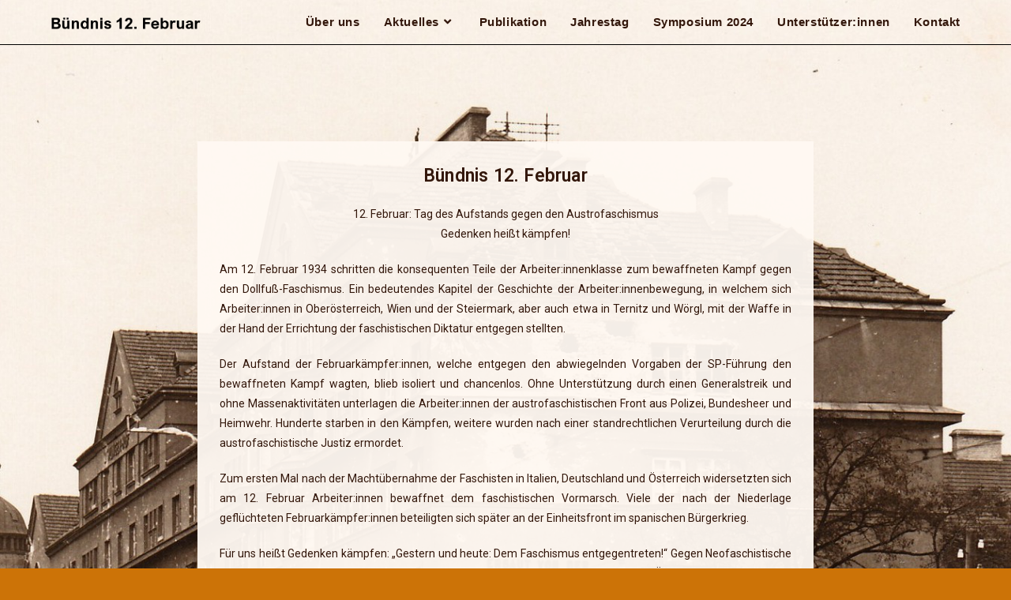

--- FILE ---
content_type: text/html; charset=UTF-8
request_url: https://www.buendnis1202.at/ueber-uns/
body_size: 12567
content:
<!DOCTYPE html>
<html class="html" lang="de">
<head>
	<meta charset="UTF-8">
	<link rel="profile" href="https://gmpg.org/xfn/11">

	<title>Über uns &#8211; Bündnis 12. Februar</title>
<meta name='robots' content='max-image-preview:large' />
<meta name="viewport" content="width=device-width, initial-scale=1"><link rel="alternate" type="application/rss+xml" title="Bündnis 12. Februar &raquo; Feed" href="https://www.buendnis1202.at/feed/" />
<link rel="alternate" type="application/rss+xml" title="Bündnis 12. Februar &raquo; Kommentar-Feed" href="https://www.buendnis1202.at/comments/feed/" />
<link rel="alternate" title="oEmbed (JSON)" type="application/json+oembed" href="https://www.buendnis1202.at/wp-json/oembed/1.0/embed?url=https%3A%2F%2Fwww.buendnis1202.at%2Fueber-uns%2F" />
<link rel="alternate" title="oEmbed (XML)" type="text/xml+oembed" href="https://www.buendnis1202.at/wp-json/oembed/1.0/embed?url=https%3A%2F%2Fwww.buendnis1202.at%2Fueber-uns%2F&#038;format=xml" />
<style id='wp-img-auto-sizes-contain-inline-css'>
img:is([sizes=auto i],[sizes^="auto," i]){contain-intrinsic-size:3000px 1500px}
/*# sourceURL=wp-img-auto-sizes-contain-inline-css */
</style>
<style id='wp-emoji-styles-inline-css'>

	img.wp-smiley, img.emoji {
		display: inline !important;
		border: none !important;
		box-shadow: none !important;
		height: 1em !important;
		width: 1em !important;
		margin: 0 0.07em !important;
		vertical-align: -0.1em !important;
		background: none !important;
		padding: 0 !important;
	}
/*# sourceURL=wp-emoji-styles-inline-css */
</style>
<link rel='stylesheet' id='wp-block-library-css' href='https://www.buendnis1202.at/wp-includes/css/dist/block-library/style.min.css?ver=6.9' media='all' />
<style id='global-styles-inline-css'>
:root{--wp--preset--aspect-ratio--square: 1;--wp--preset--aspect-ratio--4-3: 4/3;--wp--preset--aspect-ratio--3-4: 3/4;--wp--preset--aspect-ratio--3-2: 3/2;--wp--preset--aspect-ratio--2-3: 2/3;--wp--preset--aspect-ratio--16-9: 16/9;--wp--preset--aspect-ratio--9-16: 9/16;--wp--preset--color--black: #000000;--wp--preset--color--cyan-bluish-gray: #abb8c3;--wp--preset--color--white: #ffffff;--wp--preset--color--pale-pink: #f78da7;--wp--preset--color--vivid-red: #cf2e2e;--wp--preset--color--luminous-vivid-orange: #ff6900;--wp--preset--color--luminous-vivid-amber: #fcb900;--wp--preset--color--light-green-cyan: #7bdcb5;--wp--preset--color--vivid-green-cyan: #00d084;--wp--preset--color--pale-cyan-blue: #8ed1fc;--wp--preset--color--vivid-cyan-blue: #0693e3;--wp--preset--color--vivid-purple: #9b51e0;--wp--preset--gradient--vivid-cyan-blue-to-vivid-purple: linear-gradient(135deg,rgb(6,147,227) 0%,rgb(155,81,224) 100%);--wp--preset--gradient--light-green-cyan-to-vivid-green-cyan: linear-gradient(135deg,rgb(122,220,180) 0%,rgb(0,208,130) 100%);--wp--preset--gradient--luminous-vivid-amber-to-luminous-vivid-orange: linear-gradient(135deg,rgb(252,185,0) 0%,rgb(255,105,0) 100%);--wp--preset--gradient--luminous-vivid-orange-to-vivid-red: linear-gradient(135deg,rgb(255,105,0) 0%,rgb(207,46,46) 100%);--wp--preset--gradient--very-light-gray-to-cyan-bluish-gray: linear-gradient(135deg,rgb(238,238,238) 0%,rgb(169,184,195) 100%);--wp--preset--gradient--cool-to-warm-spectrum: linear-gradient(135deg,rgb(74,234,220) 0%,rgb(151,120,209) 20%,rgb(207,42,186) 40%,rgb(238,44,130) 60%,rgb(251,105,98) 80%,rgb(254,248,76) 100%);--wp--preset--gradient--blush-light-purple: linear-gradient(135deg,rgb(255,206,236) 0%,rgb(152,150,240) 100%);--wp--preset--gradient--blush-bordeaux: linear-gradient(135deg,rgb(254,205,165) 0%,rgb(254,45,45) 50%,rgb(107,0,62) 100%);--wp--preset--gradient--luminous-dusk: linear-gradient(135deg,rgb(255,203,112) 0%,rgb(199,81,192) 50%,rgb(65,88,208) 100%);--wp--preset--gradient--pale-ocean: linear-gradient(135deg,rgb(255,245,203) 0%,rgb(182,227,212) 50%,rgb(51,167,181) 100%);--wp--preset--gradient--electric-grass: linear-gradient(135deg,rgb(202,248,128) 0%,rgb(113,206,126) 100%);--wp--preset--gradient--midnight: linear-gradient(135deg,rgb(2,3,129) 0%,rgb(40,116,252) 100%);--wp--preset--font-size--small: 13px;--wp--preset--font-size--medium: 20px;--wp--preset--font-size--large: 36px;--wp--preset--font-size--x-large: 42px;--wp--preset--spacing--20: 0.44rem;--wp--preset--spacing--30: 0.67rem;--wp--preset--spacing--40: 1rem;--wp--preset--spacing--50: 1.5rem;--wp--preset--spacing--60: 2.25rem;--wp--preset--spacing--70: 3.38rem;--wp--preset--spacing--80: 5.06rem;--wp--preset--shadow--natural: 6px 6px 9px rgba(0, 0, 0, 0.2);--wp--preset--shadow--deep: 12px 12px 50px rgba(0, 0, 0, 0.4);--wp--preset--shadow--sharp: 6px 6px 0px rgba(0, 0, 0, 0.2);--wp--preset--shadow--outlined: 6px 6px 0px -3px rgb(255, 255, 255), 6px 6px rgb(0, 0, 0);--wp--preset--shadow--crisp: 6px 6px 0px rgb(0, 0, 0);}:where(.is-layout-flex){gap: 0.5em;}:where(.is-layout-grid){gap: 0.5em;}body .is-layout-flex{display: flex;}.is-layout-flex{flex-wrap: wrap;align-items: center;}.is-layout-flex > :is(*, div){margin: 0;}body .is-layout-grid{display: grid;}.is-layout-grid > :is(*, div){margin: 0;}:where(.wp-block-columns.is-layout-flex){gap: 2em;}:where(.wp-block-columns.is-layout-grid){gap: 2em;}:where(.wp-block-post-template.is-layout-flex){gap: 1.25em;}:where(.wp-block-post-template.is-layout-grid){gap: 1.25em;}.has-black-color{color: var(--wp--preset--color--black) !important;}.has-cyan-bluish-gray-color{color: var(--wp--preset--color--cyan-bluish-gray) !important;}.has-white-color{color: var(--wp--preset--color--white) !important;}.has-pale-pink-color{color: var(--wp--preset--color--pale-pink) !important;}.has-vivid-red-color{color: var(--wp--preset--color--vivid-red) !important;}.has-luminous-vivid-orange-color{color: var(--wp--preset--color--luminous-vivid-orange) !important;}.has-luminous-vivid-amber-color{color: var(--wp--preset--color--luminous-vivid-amber) !important;}.has-light-green-cyan-color{color: var(--wp--preset--color--light-green-cyan) !important;}.has-vivid-green-cyan-color{color: var(--wp--preset--color--vivid-green-cyan) !important;}.has-pale-cyan-blue-color{color: var(--wp--preset--color--pale-cyan-blue) !important;}.has-vivid-cyan-blue-color{color: var(--wp--preset--color--vivid-cyan-blue) !important;}.has-vivid-purple-color{color: var(--wp--preset--color--vivid-purple) !important;}.has-black-background-color{background-color: var(--wp--preset--color--black) !important;}.has-cyan-bluish-gray-background-color{background-color: var(--wp--preset--color--cyan-bluish-gray) !important;}.has-white-background-color{background-color: var(--wp--preset--color--white) !important;}.has-pale-pink-background-color{background-color: var(--wp--preset--color--pale-pink) !important;}.has-vivid-red-background-color{background-color: var(--wp--preset--color--vivid-red) !important;}.has-luminous-vivid-orange-background-color{background-color: var(--wp--preset--color--luminous-vivid-orange) !important;}.has-luminous-vivid-amber-background-color{background-color: var(--wp--preset--color--luminous-vivid-amber) !important;}.has-light-green-cyan-background-color{background-color: var(--wp--preset--color--light-green-cyan) !important;}.has-vivid-green-cyan-background-color{background-color: var(--wp--preset--color--vivid-green-cyan) !important;}.has-pale-cyan-blue-background-color{background-color: var(--wp--preset--color--pale-cyan-blue) !important;}.has-vivid-cyan-blue-background-color{background-color: var(--wp--preset--color--vivid-cyan-blue) !important;}.has-vivid-purple-background-color{background-color: var(--wp--preset--color--vivid-purple) !important;}.has-black-border-color{border-color: var(--wp--preset--color--black) !important;}.has-cyan-bluish-gray-border-color{border-color: var(--wp--preset--color--cyan-bluish-gray) !important;}.has-white-border-color{border-color: var(--wp--preset--color--white) !important;}.has-pale-pink-border-color{border-color: var(--wp--preset--color--pale-pink) !important;}.has-vivid-red-border-color{border-color: var(--wp--preset--color--vivid-red) !important;}.has-luminous-vivid-orange-border-color{border-color: var(--wp--preset--color--luminous-vivid-orange) !important;}.has-luminous-vivid-amber-border-color{border-color: var(--wp--preset--color--luminous-vivid-amber) !important;}.has-light-green-cyan-border-color{border-color: var(--wp--preset--color--light-green-cyan) !important;}.has-vivid-green-cyan-border-color{border-color: var(--wp--preset--color--vivid-green-cyan) !important;}.has-pale-cyan-blue-border-color{border-color: var(--wp--preset--color--pale-cyan-blue) !important;}.has-vivid-cyan-blue-border-color{border-color: var(--wp--preset--color--vivid-cyan-blue) !important;}.has-vivid-purple-border-color{border-color: var(--wp--preset--color--vivid-purple) !important;}.has-vivid-cyan-blue-to-vivid-purple-gradient-background{background: var(--wp--preset--gradient--vivid-cyan-blue-to-vivid-purple) !important;}.has-light-green-cyan-to-vivid-green-cyan-gradient-background{background: var(--wp--preset--gradient--light-green-cyan-to-vivid-green-cyan) !important;}.has-luminous-vivid-amber-to-luminous-vivid-orange-gradient-background{background: var(--wp--preset--gradient--luminous-vivid-amber-to-luminous-vivid-orange) !important;}.has-luminous-vivid-orange-to-vivid-red-gradient-background{background: var(--wp--preset--gradient--luminous-vivid-orange-to-vivid-red) !important;}.has-very-light-gray-to-cyan-bluish-gray-gradient-background{background: var(--wp--preset--gradient--very-light-gray-to-cyan-bluish-gray) !important;}.has-cool-to-warm-spectrum-gradient-background{background: var(--wp--preset--gradient--cool-to-warm-spectrum) !important;}.has-blush-light-purple-gradient-background{background: var(--wp--preset--gradient--blush-light-purple) !important;}.has-blush-bordeaux-gradient-background{background: var(--wp--preset--gradient--blush-bordeaux) !important;}.has-luminous-dusk-gradient-background{background: var(--wp--preset--gradient--luminous-dusk) !important;}.has-pale-ocean-gradient-background{background: var(--wp--preset--gradient--pale-ocean) !important;}.has-electric-grass-gradient-background{background: var(--wp--preset--gradient--electric-grass) !important;}.has-midnight-gradient-background{background: var(--wp--preset--gradient--midnight) !important;}.has-small-font-size{font-size: var(--wp--preset--font-size--small) !important;}.has-medium-font-size{font-size: var(--wp--preset--font-size--medium) !important;}.has-large-font-size{font-size: var(--wp--preset--font-size--large) !important;}.has-x-large-font-size{font-size: var(--wp--preset--font-size--x-large) !important;}
/*# sourceURL=global-styles-inline-css */
</style>

<style id='classic-theme-styles-inline-css'>
/*! This file is auto-generated */
.wp-block-button__link{color:#fff;background-color:#32373c;border-radius:9999px;box-shadow:none;text-decoration:none;padding:calc(.667em + 2px) calc(1.333em + 2px);font-size:1.125em}.wp-block-file__button{background:#32373c;color:#fff;text-decoration:none}
/*# sourceURL=/wp-includes/css/classic-themes.min.css */
</style>
<link rel='stylesheet' id='font-awesome-css' href='https://www.buendnis1202.at/wp-content/themes/oceanwp/assets/fonts/fontawesome/css/all.min.css?ver=5.15.1' media='all' />
<link rel='stylesheet' id='simple-line-icons-css' href='https://www.buendnis1202.at/wp-content/themes/oceanwp/assets/css/third/simple-line-icons.min.css?ver=2.4.0' media='all' />
<link rel='stylesheet' id='oceanwp-style-css' href='https://www.buendnis1202.at/wp-content/themes/oceanwp/assets/css/style.min.css?ver=3.4.2' media='all' />
<link rel='stylesheet' id='elementor-icons-css' href='https://www.buendnis1202.at/wp-content/plugins/elementor/assets/lib/eicons/css/elementor-icons.min.css?ver=5.18.0' media='all' />
<link rel='stylesheet' id='elementor-frontend-css' href='https://www.buendnis1202.at/wp-content/plugins/elementor/assets/css/frontend-lite.min.css?ver=3.11.2' media='all' />
<link rel='stylesheet' id='swiper-css' href='https://www.buendnis1202.at/wp-content/plugins/elementor/assets/lib/swiper/css/swiper.min.css?ver=5.3.6' media='all' />
<link rel='stylesheet' id='elementor-post-7-css' href='https://www.buendnis1202.at/wp-content/uploads/elementor/css/post-7.css?ver=1678029030' media='all' />
<link rel='stylesheet' id='elementor-global-css' href='https://www.buendnis1202.at/wp-content/uploads/elementor/css/global.css?ver=1678029030' media='all' />
<link rel='stylesheet' id='elementor-post-56-css' href='https://www.buendnis1202.at/wp-content/uploads/elementor/css/post-56.css?ver=1739801427' media='all' />
<link rel='stylesheet' id='oe-widgets-style-css' href='https://www.buendnis1202.at/wp-content/plugins/ocean-extra/assets/css/widgets.css?ver=6.9' media='all' />
<link rel='stylesheet' id='google-fonts-1-css' href='https://fonts.googleapis.com/css?family=Roboto%3A100%2C100italic%2C200%2C200italic%2C300%2C300italic%2C400%2C400italic%2C500%2C500italic%2C600%2C600italic%2C700%2C700italic%2C800%2C800italic%2C900%2C900italic%7CRoboto+Slab%3A100%2C100italic%2C200%2C200italic%2C300%2C300italic%2C400%2C400italic%2C500%2C500italic%2C600%2C600italic%2C700%2C700italic%2C800%2C800italic%2C900%2C900italic&#038;display=auto&#038;ver=6.9' media='all' />
<link rel="preconnect" href="https://fonts.gstatic.com/" crossorigin><script src="https://www.buendnis1202.at/wp-includes/js/jquery/jquery.min.js?ver=3.7.1" id="jquery-core-js"></script>
<script src="https://www.buendnis1202.at/wp-includes/js/jquery/jquery-migrate.min.js?ver=3.4.1" id="jquery-migrate-js"></script>
<link rel="https://api.w.org/" href="https://www.buendnis1202.at/wp-json/" /><link rel="alternate" title="JSON" type="application/json" href="https://www.buendnis1202.at/wp-json/wp/v2/pages/56" /><link rel="EditURI" type="application/rsd+xml" title="RSD" href="https://www.buendnis1202.at/xmlrpc.php?rsd" />
<meta name="generator" content="WordPress 6.9" />
<link rel="canonical" href="https://www.buendnis1202.at/ueber-uns/" />
<link rel='shortlink' href='https://www.buendnis1202.at/?p=56' />
<meta name="generator" content="Elementor 3.11.2; features: e_dom_optimization, e_optimized_assets_loading, e_optimized_css_loading, a11y_improvements, additional_custom_breakpoints; settings: css_print_method-external, google_font-enabled, font_display-auto">
		<style id="wp-custom-css">
			/** Start Block Kit CSS:141-3-1d55f1e76be9fb1a8d9de88accbe962f **/.envato-kit-138-bracket .elementor-widget-container >*:before{content:"[";color:#ffab00;display:inline-block;margin-right:4px;line-height:1em;position:relative;top:-1px}.envato-kit-138-bracket .elementor-widget-container >*:after{content:"]";color:#ffab00;display:inline-block;margin-left:4px;line-height:1em;position:relative;top:-1px}/** End Block Kit CSS:141-3-1d55f1e76be9fb1a8d9de88accbe962f **//** Start Block Kit CSS:105-3-0fb64e69c49a8e10692d28840c54ef95 **/.envato-kit-102-phone-overlay{position:absolute !important;display:block !important;top:0;left:0;right:0;margin:auto;z-index:1}/** End Block Kit CSS:105-3-0fb64e69c49a8e10692d28840c54ef95 **/		</style>
		<!-- OceanWP CSS -->
<style type="text/css">
/* General CSS */a:hover,a.light:hover,.theme-heading .text::before,.theme-heading .text::after,#top-bar-content >a:hover,#top-bar-social li.oceanwp-email a:hover,#site-navigation-wrap .dropdown-menu >li >a:hover,#site-header.medium-header #medium-searchform button:hover,.oceanwp-mobile-menu-icon a:hover,.blog-entry.post .blog-entry-header .entry-title a:hover,.blog-entry.post .blog-entry-readmore a:hover,.blog-entry.thumbnail-entry .blog-entry-category a,ul.meta li a:hover,.dropcap,.single nav.post-navigation .nav-links .title,body .related-post-title a:hover,body #wp-calendar caption,body .contact-info-widget.default i,body .contact-info-widget.big-icons i,body .custom-links-widget .oceanwp-custom-links li a:hover,body .custom-links-widget .oceanwp-custom-links li a:hover:before,body .posts-thumbnails-widget li a:hover,body .social-widget li.oceanwp-email a:hover,.comment-author .comment-meta .comment-reply-link,#respond #cancel-comment-reply-link:hover,#footer-widgets .footer-box a:hover,#footer-bottom a:hover,#footer-bottom #footer-bottom-menu a:hover,.sidr a:hover,.sidr-class-dropdown-toggle:hover,.sidr-class-menu-item-has-children.active >a,.sidr-class-menu-item-has-children.active >a >.sidr-class-dropdown-toggle,input[type=checkbox]:checked:before{color:#33170b}.single nav.post-navigation .nav-links .title .owp-icon use,.blog-entry.post .blog-entry-readmore a:hover .owp-icon use,body .contact-info-widget.default .owp-icon use,body .contact-info-widget.big-icons .owp-icon use{stroke:#33170b}input[type="button"],input[type="reset"],input[type="submit"],button[type="submit"],.button,#site-navigation-wrap .dropdown-menu >li.btn >a >span,.thumbnail:hover i,.post-quote-content,.omw-modal .omw-close-modal,body .contact-info-widget.big-icons li:hover i,body div.wpforms-container-full .wpforms-form input[type=submit],body div.wpforms-container-full .wpforms-form button[type=submit],body div.wpforms-container-full .wpforms-form .wpforms-page-button{background-color:#33170b}.thumbnail:hover .link-post-svg-icon{background-color:#33170b}body .contact-info-widget.big-icons li:hover .owp-icon{background-color:#33170b}.widget-title{border-color:#33170b}blockquote{border-color:#33170b}#searchform-dropdown{border-color:#33170b}.dropdown-menu .sub-menu{border-color:#33170b}.blog-entry.large-entry .blog-entry-readmore a:hover{border-color:#33170b}.oceanwp-newsletter-form-wrap input[type="email"]:focus{border-color:#33170b}.social-widget li.oceanwp-email a:hover{border-color:#33170b}#respond #cancel-comment-reply-link:hover{border-color:#33170b}body .contact-info-widget.big-icons li:hover i{border-color:#33170b}#footer-widgets .oceanwp-newsletter-form-wrap input[type="email"]:focus{border-color:#33170b}blockquote,.wp-block-quote{border-left-color:#33170b}body .contact-info-widget.big-icons li:hover .owp-icon{border-color:#33170b}input[type="button"]:hover,input[type="reset"]:hover,input[type="submit"]:hover,button[type="submit"]:hover,input[type="button"]:focus,input[type="reset"]:focus,input[type="submit"]:focus,button[type="submit"]:focus,.button:hover,.button:focus,#site-navigation-wrap .dropdown-menu >li.btn >a:hover >span,.post-quote-author,.omw-modal .omw-close-modal:hover,body div.wpforms-container-full .wpforms-form input[type=submit]:hover,body div.wpforms-container-full .wpforms-form button[type=submit]:hover,body div.wpforms-container-full .wpforms-form .wpforms-page-button:hover{background-color:#cc7307}table th,table td,hr,.content-area,body.content-left-sidebar #content-wrap .content-area,.content-left-sidebar .content-area,#top-bar-wrap,#site-header,#site-header.top-header #search-toggle,.dropdown-menu ul li,.centered-minimal-page-header,.blog-entry.post,.blog-entry.grid-entry .blog-entry-inner,.blog-entry.thumbnail-entry .blog-entry-bottom,.single-post .entry-title,.single .entry-share-wrap .entry-share,.single .entry-share,.single .entry-share ul li a,.single nav.post-navigation,.single nav.post-navigation .nav-links .nav-previous,#author-bio,#author-bio .author-bio-avatar,#author-bio .author-bio-social li a,#related-posts,#comments,.comment-body,#respond #cancel-comment-reply-link,#blog-entries .type-page,.page-numbers a,.page-numbers span:not(.elementor-screen-only),.page-links span,body #wp-calendar caption,body #wp-calendar th,body #wp-calendar tbody,body .contact-info-widget.default i,body .contact-info-widget.big-icons i,body .posts-thumbnails-widget li,body .tagcloud a{border-color:#fff5ec}body .contact-info-widget.big-icons .owp-icon,body .contact-info-widget.default .owp-icon{border-color:#fff5ec}body,.has-parallax-footer:not(.separate-layout) #main{background-color:#cc7307}body{background-position:top center}body{background-attachment:scroll}a{color:#33170b}a .owp-icon use{stroke:#33170b}a:hover{color:#33170b}a:hover .owp-icon use{stroke:#33170b}#scroll-top{background-color:#cc7307}#scroll-top:hover{background-color:#cc7307}#scroll-top{color:#33170b}#scroll-top .owp-icon use{stroke:#33170b}#scroll-top:hover{color:#33170b}#scroll-top:hover .owp-icon use{stroke:#33170b}label,body div.wpforms-container-full .wpforms-form .wpforms-field-label{color:#33170b}form input[type="text"],form input[type="password"],form input[type="email"],form input[type="url"],form input[type="date"],form input[type="month"],form input[type="time"],form input[type="datetime"],form input[type="datetime-local"],form input[type="week"],form input[type="number"],form input[type="search"],form input[type="tel"],form input[type="color"],form select,form textarea,.select2-container .select2-choice,.woocommerce .woocommerce-checkout .select2-container--default .select2-selection--single{border-color:#929292}body div.wpforms-container-full .wpforms-form input[type=date],body div.wpforms-container-full .wpforms-form input[type=datetime],body div.wpforms-container-full .wpforms-form input[type=datetime-local],body div.wpforms-container-full .wpforms-form input[type=email],body div.wpforms-container-full .wpforms-form input[type=month],body div.wpforms-container-full .wpforms-form input[type=number],body div.wpforms-container-full .wpforms-form input[type=password],body div.wpforms-container-full .wpforms-form input[type=range],body div.wpforms-container-full .wpforms-form input[type=search],body div.wpforms-container-full .wpforms-form input[type=tel],body div.wpforms-container-full .wpforms-form input[type=text],body div.wpforms-container-full .wpforms-form input[type=time],body div.wpforms-container-full .wpforms-form input[type=url],body div.wpforms-container-full .wpforms-form input[type=week],body div.wpforms-container-full .wpforms-form select,body div.wpforms-container-full .wpforms-form textarea{border-color:#929292}form input[type="text"],form input[type="password"],form input[type="email"],form input[type="url"],form input[type="date"],form input[type="month"],form input[type="time"],form input[type="datetime"],form input[type="datetime-local"],form input[type="week"],form input[type="number"],form input[type="search"],form input[type="tel"],form input[type="color"],form select,form textarea,.woocommerce .woocommerce-checkout .select2-container--default .select2-selection--single{background-color:#fff9f3}body div.wpforms-container-full .wpforms-form input[type=date],body div.wpforms-container-full .wpforms-form input[type=datetime],body div.wpforms-container-full .wpforms-form input[type=datetime-local],body div.wpforms-container-full .wpforms-form input[type=email],body div.wpforms-container-full .wpforms-form input[type=month],body div.wpforms-container-full .wpforms-form input[type=number],body div.wpforms-container-full .wpforms-form input[type=password],body div.wpforms-container-full .wpforms-form input[type=range],body div.wpforms-container-full .wpforms-form input[type=search],body div.wpforms-container-full .wpforms-form input[type=tel],body div.wpforms-container-full .wpforms-form input[type=text],body div.wpforms-container-full .wpforms-form input[type=time],body div.wpforms-container-full .wpforms-form input[type=url],body div.wpforms-container-full .wpforms-form input[type=week],body div.wpforms-container-full .wpforms-form select,body div.wpforms-container-full .wpforms-form textarea{background-color:#fff9f3}body .theme-button,body input[type="submit"],body button[type="submit"],body button,body .button,body div.wpforms-container-full .wpforms-form input[type=submit],body div.wpforms-container-full .wpforms-form button[type=submit],body div.wpforms-container-full .wpforms-form .wpforms-page-button{background-color:#cc7307}body .theme-button:hover,body input[type="submit"]:hover,body button[type="submit"]:hover,body button:hover,body .button:hover,body div.wpforms-container-full .wpforms-form input[type=submit]:hover,body div.wpforms-container-full .wpforms-form input[type=submit]:active,body div.wpforms-container-full .wpforms-form button[type=submit]:hover,body div.wpforms-container-full .wpforms-form button[type=submit]:active,body div.wpforms-container-full .wpforms-form .wpforms-page-button:hover,body div.wpforms-container-full .wpforms-form .wpforms-page-button:active{background-color:#33170b}body .theme-button,body input[type="submit"],body button[type="submit"],body button,body .button,body div.wpforms-container-full .wpforms-form input[type=submit],body div.wpforms-container-full .wpforms-form button[type=submit],body div.wpforms-container-full .wpforms-form .wpforms-page-button{color:#fff9f3}body .theme-button:hover,body input[type="submit"]:hover,body button[type="submit"]:hover,body button:hover,body .button:hover,body div.wpforms-container-full .wpforms-form input[type=submit]:hover,body div.wpforms-container-full .wpforms-form input[type=submit]:active,body div.wpforms-container-full .wpforms-form button[type=submit]:hover,body div.wpforms-container-full .wpforms-form button[type=submit]:active,body div.wpforms-container-full .wpforms-form .wpforms-page-button:hover,body div.wpforms-container-full .wpforms-form .wpforms-page-button:active{color:#fff9f3}/* Header CSS */#site-logo #site-logo-inner,.oceanwp-social-menu .social-menu-inner,#site-header.full_screen-header .menu-bar-inner,.after-header-content .after-header-content-inner{height:56px}#site-navigation-wrap .dropdown-menu >li >a,.oceanwp-mobile-menu-icon a,.mobile-menu-close,.after-header-content-inner >a{line-height:56px}#site-header,.has-transparent-header .is-sticky #site-header,.has-vh-transparent .is-sticky #site-header.vertical-header,#searchform-header-replace{background-color:rgba(0,0,0,0)}#site-header{border-color:#000000}#site-header.has-header-media .overlay-header-media{background-color:rgba(0,0,0,0.5)}#site-logo #site-logo-inner a img,#site-header.center-header #site-navigation-wrap .middle-site-logo a img{max-width:194px}#site-header #site-logo #site-logo-inner a img,#site-header.center-header #site-navigation-wrap .middle-site-logo a img{max-height:449px}#site-navigation-wrap .dropdown-menu >li >a,.oceanwp-mobile-menu-icon a,#searchform-header-replace-close{color:#33170b}#site-navigation-wrap .dropdown-menu >li >a .owp-icon use,.oceanwp-mobile-menu-icon a .owp-icon use,#searchform-header-replace-close .owp-icon use{stroke:#33170b}#site-navigation-wrap .dropdown-menu >li >a:hover,.oceanwp-mobile-menu-icon a:hover,#searchform-header-replace-close:hover{color:#cc7307}#site-navigation-wrap .dropdown-menu >li >a:hover .owp-icon use,.oceanwp-mobile-menu-icon a:hover .owp-icon use,#searchform-header-replace-close:hover .owp-icon use{stroke:#cc7307}#site-navigation-wrap .dropdown-menu >.current-menu-item >a,#site-navigation-wrap .dropdown-menu >.current-menu-ancestor >a,#site-navigation-wrap .dropdown-menu >.current-menu-item >a:hover,#site-navigation-wrap .dropdown-menu >.current-menu-ancestor >a:hover{color:#33170b}.dropdown-menu .sub-menu{min-width:126px}.dropdown-menu .sub-menu,#searchform-dropdown,.current-shop-items-dropdown{background-color:#fff9f3}.dropdown-menu .sub-menu,#searchform-dropdown,.current-shop-items-dropdown{border-color:#33170b}.dropdown-menu ul li.menu-item,.navigation >ul >li >ul.megamenu.sub-menu >li,.navigation .megamenu li ul.sub-menu{border-color:#fff9f3}.dropdown-menu ul li a.menu-link{color:#33170b}.dropdown-menu ul li a.menu-link .owp-icon use{stroke:#33170b}.dropdown-menu ul li a.menu-link:hover{color:#cc7307}.dropdown-menu ul li a.menu-link:hover .owp-icon use{stroke:#cc7307}.dropdown-menu ul li a.menu-link:hover{background-color:#fff9f3}/* Typography CSS */body{color:#33170b}h1,h2,h3,h4,h5,h6,.theme-heading,.widget-title,.oceanwp-widget-recent-posts-title,.comment-reply-title,.entry-title,.sidebar-box .widget-title{color:#33170b;letter-spacing:.2px}h1{color:#33170b}h2{color:#33170b;line-height:1.6}h3{color:#33170b}h4{color:#33170b}#site-navigation-wrap .dropdown-menu >li >a,#site-header.full_screen-header .fs-dropdown-menu >li >a,#site-header.top-header #site-navigation-wrap .dropdown-menu >li >a,#site-header.center-header #site-navigation-wrap .dropdown-menu >li >a,#site-header.medium-header #site-navigation-wrap .dropdown-menu >li >a,.oceanwp-mobile-menu-icon a{font-weight:600;font-size:15px}
</style></head>

<body class="wp-singular page-template-default page page-id-56 wp-custom-logo wp-embed-responsive wp-theme-oceanwp oceanwp-theme dropdown-mobile default-breakpoint content-full-screen page-header-disabled has-breadcrumbs no-margins elementor-default elementor-kit-7 elementor-page elementor-page-56" itemscope="itemscope" itemtype="https://schema.org/WebPage">

	
	
	<div id="outer-wrap" class="site clr">

		<a class="skip-link screen-reader-text" href="#main">Zum Inhalt springen</a>

		
		<div id="wrap" class="clr">

			
			
<header id="site-header" class="minimal-header clr" data-height="56" itemscope="itemscope" itemtype="https://schema.org/WPHeader" role="banner">

	
					
			<div id="site-header-inner" class="clr container">

				
				

<div id="site-logo" class="clr" itemscope itemtype="https://schema.org/Brand" >

	
	<div id="site-logo-inner" class="clr">

		<a href="https://www.buendnis1202.at/" class="custom-logo-link" rel="home"><img width="274" height="33" src="https://www.buendnis1202.at/wp-content/uploads/2022/05/cropped-cropped-Logo-transpa.png" class="custom-logo" alt="Bündnis 12. Februar" decoding="async" /></a>
	</div><!-- #site-logo-inner -->

	
	
</div><!-- #site-logo -->

			<div id="site-navigation-wrap" class="clr">
			
			
			
			<nav id="site-navigation" class="navigation main-navigation clr" itemscope="itemscope" itemtype="https://schema.org/SiteNavigationElement" role="navigation" >

				<ul id="menu-menue" class="main-menu dropdown-menu sf-menu"><li id="menu-item-74" class="menu-item menu-item-type-post_type menu-item-object-page current-menu-item page_item page-item-56 current_page_item menu-item-74"><a href="https://www.buendnis1202.at/ueber-uns/" class="menu-link"><span class="text-wrap">Über uns</span></a></li><li id="menu-item-75" class="menu-item menu-item-type-post_type menu-item-object-page menu-item-has-children dropdown menu-item-75 nav-no-click"><a href="https://www.buendnis1202.at/aktuelles/" class="menu-link"><span class="text-wrap">Aktuelles<i class="nav-arrow fa fa-angle-down" aria-hidden="true" role="img"></i></span></a>
<ul class="sub-menu">
	<li id="menu-item-465" class="menu-item menu-item-type-post_type menu-item-object-page menu-item-465"><a href="https://www.buendnis1202.at/termine/" class="menu-link"><span class="text-wrap">Aktivitäten</span></a></li>	<li id="menu-item-466" class="menu-item menu-item-type-post_type menu-item-object-page menu-item-466"><a href="https://www.buendnis1202.at/blog/" class="menu-link"><span class="text-wrap">Beiträge</span></a></li></ul>
</li><li id="menu-item-2665" class="menu-item menu-item-type-post_type menu-item-object-page menu-item-2665"><a href="https://www.buendnis1202.at/publikation/" class="menu-link"><span class="text-wrap">Publikation</span></a></li><li id="menu-item-2350" class="menu-item menu-item-type-post_type menu-item-object-page menu-item-2350"><a href="https://www.buendnis1202.at/90-jahrestag/" class="menu-link"><span class="text-wrap">Jahrestag</span></a></li><li id="menu-item-72" class="menu-item menu-item-type-post_type menu-item-object-page menu-item-72"><a href="https://www.buendnis1202.at/bildergalerie/" class="menu-link"><span class="text-wrap">Symposium 2024</span></a></li><li id="menu-item-73" class="menu-item menu-item-type-post_type menu-item-object-page menu-item-73"><a href="https://www.buendnis1202.at/unterstuetzerinnen/" class="menu-link"><span class="text-wrap">Unterstützer:innen</span></a></li><li id="menu-item-71" class="menu-item menu-item-type-post_type menu-item-object-page menu-item-71"><a href="https://www.buendnis1202.at/kontakt/" class="menu-link"><span class="text-wrap">Kontakt</span></a></li></ul>
			</nav><!-- #site-navigation -->

			
			
					</div><!-- #site-navigation-wrap -->
			
		
	
				
	
	<div class="oceanwp-mobile-menu-icon clr mobile-right">

		
		
		
		<a href="#" class="mobile-menu"  aria-label="Mobiles Menü">
							<i class="fa fa-bars" aria-hidden="true"></i>
								<span class="oceanwp-text">Menü</span>
				<span class="oceanwp-close-text">Schließen</span>
						</a>

		
		
		
	</div><!-- #oceanwp-mobile-menu-navbar -->

	

			</div><!-- #site-header-inner -->

			
<div id="mobile-dropdown" class="clr" >

	<nav class="clr" itemscope="itemscope" itemtype="https://schema.org/SiteNavigationElement">

		<ul id="menu-menue-1" class="menu"><li class="menu-item menu-item-type-post_type menu-item-object-page current-menu-item page_item page-item-56 current_page_item menu-item-74"><a href="https://www.buendnis1202.at/ueber-uns/" aria-current="page">Über uns</a></li>
<li class="menu-item menu-item-type-post_type menu-item-object-page menu-item-has-children menu-item-75"><a href="https://www.buendnis1202.at/aktuelles/">Aktuelles</a>
<ul class="sub-menu">
	<li class="menu-item menu-item-type-post_type menu-item-object-page menu-item-465"><a href="https://www.buendnis1202.at/termine/">Aktivitäten</a></li>
	<li class="menu-item menu-item-type-post_type menu-item-object-page menu-item-466"><a href="https://www.buendnis1202.at/blog/">Beiträge</a></li>
</ul>
</li>
<li class="menu-item menu-item-type-post_type menu-item-object-page menu-item-2665"><a href="https://www.buendnis1202.at/publikation/">Publikation</a></li>
<li class="menu-item menu-item-type-post_type menu-item-object-page menu-item-2350"><a href="https://www.buendnis1202.at/90-jahrestag/">Jahrestag</a></li>
<li class="menu-item menu-item-type-post_type menu-item-object-page menu-item-72"><a href="https://www.buendnis1202.at/bildergalerie/">Symposium 2024</a></li>
<li class="menu-item menu-item-type-post_type menu-item-object-page menu-item-73"><a href="https://www.buendnis1202.at/unterstuetzerinnen/">Unterstützer:innen</a></li>
<li class="menu-item menu-item-type-post_type menu-item-object-page menu-item-71"><a href="https://www.buendnis1202.at/kontakt/">Kontakt</a></li>
</ul>
<div id="mobile-menu-search" class="clr">
	<form aria-label="Search this website" method="get" action="https://www.buendnis1202.at/" class="mobile-searchform">
		<input aria-label="Insert search query" value="" class="field" id="ocean-mobile-search-1" type="search" name="s" autocomplete="off" placeholder="Suche" />
		<button aria-label="Suche abschicken" type="submit" class="searchform-submit">
			<i class=" icon-magnifier" aria-hidden="true" role="img"></i>		</button>
					</form>
</div><!-- .mobile-menu-search -->

	</nav>

</div>

			
			
		
		
</header><!-- #site-header -->


			
			<main id="main" class="site-main clr"  role="main">

				
	
	<div id="content-wrap" class="container clr">

		
		<div id="primary" class="content-area clr">

			
			<div id="content" class="site-content clr">

				
				
<article class="single-page-article clr">

	
<div class="entry clr" itemprop="text">

	
			<div data-elementor-type="wp-page" data-elementor-id="56" class="elementor elementor-56">
									<section class="elementor-section elementor-top-section elementor-element elementor-element-6473f6d elementor-section-boxed elementor-section-height-default elementor-section-height-default" data-id="6473f6d" data-element_type="section" data-settings="{&quot;background_background&quot;:&quot;classic&quot;}">
						<div class="elementor-container elementor-column-gap-default">
					<div class="elementor-column elementor-col-100 elementor-top-column elementor-element elementor-element-d3a60f2" data-id="d3a60f2" data-element_type="column">
			<div class="elementor-widget-wrap elementor-element-populated">
								<div class="elementor-element elementor-element-38d639a elementor-widget elementor-widget-spacer" data-id="38d639a" data-element_type="widget" data-widget_type="spacer.default">
				<div class="elementor-widget-container">
			<style>/*! elementor - v3.11.2 - 22-02-2023 */
.elementor-column .elementor-spacer-inner{height:var(--spacer-size)}.e-con{--container-widget-width:100%}.e-con-inner>.elementor-widget-spacer,.e-con>.elementor-widget-spacer{width:var(--container-widget-width,var(--spacer-size));--align-self:var(--container-widget-align-self,initial);--flex-shrink:0}.e-con-inner>.elementor-widget-spacer>.elementor-widget-container,.e-con-inner>.elementor-widget-spacer>.elementor-widget-container>.elementor-spacer,.e-con>.elementor-widget-spacer>.elementor-widget-container,.e-con>.elementor-widget-spacer>.elementor-widget-container>.elementor-spacer{height:100%}.e-con-inner>.elementor-widget-spacer>.elementor-widget-container>.elementor-spacer>.elementor-spacer-inner,.e-con>.elementor-widget-spacer>.elementor-widget-container>.elementor-spacer>.elementor-spacer-inner{height:var(--container-widget-height,var(--spacer-size))}</style>		<div class="elementor-spacer">
			<div class="elementor-spacer-inner"></div>
		</div>
				</div>
				</div>
				<div class="elementor-element elementor-element-fbc8972 elementor-widget elementor-widget-text-editor" data-id="fbc8972" data-element_type="widget" data-widget_type="text-editor.default">
				<div class="elementor-widget-container">
			<style>/*! elementor - v3.11.2 - 22-02-2023 */
.elementor-widget-text-editor.elementor-drop-cap-view-stacked .elementor-drop-cap{background-color:#818a91;color:#fff}.elementor-widget-text-editor.elementor-drop-cap-view-framed .elementor-drop-cap{color:#818a91;border:3px solid;background-color:transparent}.elementor-widget-text-editor:not(.elementor-drop-cap-view-default) .elementor-drop-cap{margin-top:8px}.elementor-widget-text-editor:not(.elementor-drop-cap-view-default) .elementor-drop-cap-letter{width:1em;height:1em}.elementor-widget-text-editor .elementor-drop-cap{float:left;text-align:center;line-height:1;font-size:50px}.elementor-widget-text-editor .elementor-drop-cap-letter{display:inline-block}</style>				<h1 style="text-align: center;">Bündnis 12. Februar</h1><p style="text-align: center;">12. Februar: Tag des Aufstands gegen den Austrofaschismus<br />Gedenken heißt kämpfen!</p><p>Am 12. Februar 1934 schritten die konsequenten Teile der Arbeiter:innenklasse zum bewaffneten Kampf gegen den Dollfuß-Faschismus. Ein bedeutendes Kapitel der Geschichte der Arbeiter:innenbewegung, in welchem sich Arbeiter:innen in Oberösterreich, Wien und der Steiermark, aber auch etwa in Ternitz und Wörgl, mit der Waffe in der Hand der Errichtung der faschistischen Diktatur entgegen stellten.</p><p>Der Aufstand der Februarkämpfer:innen, welche entgegen den abwiegelnden Vorgaben der SP-Führung den bewaffneten Kampf wagten, blieb isoliert und chancenlos. Ohne Unterstützung durch einen Generalstreik und ohne Massenaktivitäten unterlagen die Arbeiter:innen der austrofaschistischen Front aus Polizei, Bundesheer und Heimwehr. Hunderte starben in den Kämpfen, weitere wurden nach einer standrechtlichen Verurteilung durch die austrofaschistische Justiz ermordet.</p><p>Zum ersten Mal nach der Machtübernahme der Faschisten in Italien, Deutschland und Österreich widersetzten sich am 12. Februar Arbeiter:innen bewaffnet dem faschistischen Vormarsch. Viele der nach der Niederlage geflüchteten Februarkämpfer:innen beteiligten sich später an der Einheitsfront im spanischen Bürgerkrieg.</p><p>Für uns heißt Gedenken kämpfen: &#8222;Gestern und heute: Dem Faschismus entgegentreten!&#8220; Gegen Neofaschistische Umtriebe genauso wie gegen antisemitische und austrofaschistische Kontinuitäten der ÖVP.</p><p>Wir wollen eine breite gesellschaftliche Verankerung des positiven Bezugs zu diesem antifaschistischen Kampf. Daher muss der 12. Februar als &#8222;Tag des Aufstands gegen den Austrofaschismus&#8220; ein gesetzlicher Feiertag werden.</p>						</div>
				</div>
					</div>
		</div>
							</div>
		</section>
				<section class="elementor-section elementor-top-section elementor-element elementor-element-892c9d5 elementor-section-boxed elementor-section-height-default elementor-section-height-default" data-id="892c9d5" data-element_type="section" data-settings="{&quot;background_background&quot;:&quot;classic&quot;}">
						<div class="elementor-container elementor-column-gap-default">
					<div class="elementor-column elementor-col-100 elementor-top-column elementor-element elementor-element-9dcb137" data-id="9dcb137" data-element_type="column">
			<div class="elementor-widget-wrap elementor-element-populated">
								<div class="elementor-element elementor-element-ad0f1d7 elementor-widget elementor-widget-spacer" data-id="ad0f1d7" data-element_type="widget" data-widget_type="spacer.default">
				<div class="elementor-widget-container">
					<div class="elementor-spacer">
			<div class="elementor-spacer-inner"></div>
		</div>
				</div>
				</div>
					</div>
		</div>
							</div>
		</section>
				<section class="elementor-section elementor-top-section elementor-element elementor-element-9f366b1 elementor-section-boxed elementor-section-height-default elementor-section-height-default" data-id="9f366b1" data-element_type="section" data-settings="{&quot;background_background&quot;:&quot;classic&quot;}">
						<div class="elementor-container elementor-column-gap-default">
					<div class="elementor-column elementor-col-100 elementor-top-column elementor-element elementor-element-5d9e3f1" data-id="5d9e3f1" data-element_type="column">
			<div class="elementor-widget-wrap elementor-element-populated">
								<div class="elementor-element elementor-element-db998ca elementor-widget elementor-widget-text-editor" data-id="db998ca" data-element_type="widget" data-widget_type="text-editor.default">
				<div class="elementor-widget-container">
							<h1>Das Bündnis 12. Februar wird unterstützt von:</h1><p><span style="color: #f48d15;"><span style="color: #cc7307;"><strong><a href="https://klassenkampf.net/" target="_blank" rel="noopener">Gruppe Klassenkampf</a>, <a href="https://www.komintern.at/" target="_blank" rel="noopener">KOMintern</a>, <a href="https://kommunistischejugend.at/" target="_blank" rel="noopener">Kommunistische Jugend Österreich (KJÖ) Wien</a>,<br /><a href="https://wien.kpoe.at/" target="_blank" rel="noopener">Kommunistische Partei Österreich-Wien (KPÖ-Wien)</a>, <a href="https://links-wien.at/" target="_blank" rel="noopener">LINKS</a>, <a href="http://www.pankahyttn.at/" target="_blank" rel="noopener">Pankahyttn</a>, <a href="https://wiensyndikat.wordpress.com/" target="_blank" rel="noopener">Wiener ArbeiterInnen Syndikat (WAS)</a>, <a href="http://www.pankahyttn.at/?q=node/149" target="_blank" rel="noopener">Archiv der Wiener Punkbewegung</a>, <a href="http://a-bibliothek.org" target="_blank" rel="noopener">Anarchistische Bibliothek Wien</a>, <br /><a href="https://aufwiderstand.at" target="_blank" rel="noopener">Sozialdemokrat*innen und Gewerkschafter*innen gegen Notstandspolitik</a>, <a href="http://frauenstreikt.noblogs.org" target="_blank" rel="noopener">Frauenstreik</a>, <a href="http://frauenlesbenzentrum-wien.at" target="_blank" rel="noopener">FZ-Wien</a>,<br /><a href="http://ravensbrueck.at" target="_blank" rel="noopener">Österreichische Lagergemeinschaft Ravensbrück &amp; FreundInnen</a>, <a href="https://cafegagarin.at" target="_blank" rel="noopener">Cafe Gagarin</a>, <a href="https://riseup4rojava.org" target="_blank" rel="noopener">Rise Up Wien</a>,<br /><a href="http://parteiderarbeit.at" target="_blank" rel="noopener">Partei der Arbeit Österreich (PdA)</a>, <a href="https://www.facebook.com/GANGWien/" target="_blank" rel="noopener">Zwangsräumungen verhindern Wien</a>, <a href="http://iarkp.wordpress.com" target="_blank" rel="noopener">Initiative für den Aufbau einer Revolutionär Kommunistischen Partei (IA.RKP)</a>, <a href="http://rotesfrauenkomitee.wordpress.com" target="_blank" rel="noopener">Rotes Frauenkomitee Wien</a>, <a href="http://www.transdanubien.org" target="_blank" rel="noopener">Rassismusfreies Transdanubien, </a><a href="http://www.glb-wien.at" target="_blank" rel="noopener">Gewerkschaftlicher Linksblock Wien (GLB),</a> <a href="https://derfunke.at" target="_blank" rel="noopener">Der Funke</a>, <a href="https://defend-kurdistan.com/" target="_blank" rel="noopener">Defend Kurdistan &#8211; Wien</a>, <br /><a href="https://www.facebook.com/youngstrugglewien/" target="_blank" rel="noopener">Young Struggle Wien</a>, <a href="https://comun.at/" target="_blank" rel="noopener">Común</a>, <a href="https://arbeiterinnenstandpunkt.net/" target="_blank" rel="noopener">Arbeiter*innenstandpunkt</a>    </strong></span></span><span style="color: #f48d15;"><span style="color: #cc7307;"><strong><br /></strong></span></span></p>						</div>
				</div>
					</div>
		</div>
							</div>
		</section>
				<section class="elementor-section elementor-top-section elementor-element elementor-element-985b47e elementor-section-boxed elementor-section-height-default elementor-section-height-default" data-id="985b47e" data-element_type="section" data-settings="{&quot;background_background&quot;:&quot;classic&quot;}">
						<div class="elementor-container elementor-column-gap-default">
					<div class="elementor-column elementor-col-100 elementor-top-column elementor-element elementor-element-ea9c9e1" data-id="ea9c9e1" data-element_type="column">
			<div class="elementor-widget-wrap elementor-element-populated">
								<div class="elementor-element elementor-element-7659f99 elementor-widget elementor-widget-spacer" data-id="7659f99" data-element_type="widget" data-widget_type="spacer.default">
				<div class="elementor-widget-container">
					<div class="elementor-spacer">
			<div class="elementor-spacer-inner"></div>
		</div>
				</div>
				</div>
					</div>
		</div>
							</div>
		</section>
				<section class="elementor-section elementor-top-section elementor-element elementor-element-1728c5ff elementor-section-boxed elementor-section-height-default elementor-section-height-default" data-id="1728c5ff" data-element_type="section" data-settings="{&quot;background_background&quot;:&quot;classic&quot;}">
						<div class="elementor-container elementor-column-gap-default">
					<div class="elementor-column elementor-col-100 elementor-top-column elementor-element elementor-element-3b807b2f" data-id="3b807b2f" data-element_type="column">
			<div class="elementor-widget-wrap elementor-element-populated">
								<section class="elementor-section elementor-inner-section elementor-element elementor-element-3ce1a536 elementor-section-boxed elementor-section-height-default elementor-section-height-default" data-id="3ce1a536" data-element_type="section">
						<div class="elementor-container elementor-column-gap-default">
					<div class="elementor-column elementor-col-33 elementor-inner-column elementor-element elementor-element-d120c9c" data-id="d120c9c" data-element_type="column">
			<div class="elementor-widget-wrap elementor-element-populated">
								<div class="elementor-element elementor-element-240868ab elementor-widget elementor-widget-text-editor" data-id="240868ab" data-element_type="widget" data-widget_type="text-editor.default">
				<div class="elementor-widget-container">
							<p style="text-align: right;"><span style="color: #cc7307;"><strong><a style="color: #cc7307;" href="https://www.buendnis1202.at/kontakt/">Kontakt</a></strong></span> 12februar@riseup.net</p>						</div>
				</div>
					</div>
		</div>
				<div class="elementor-column elementor-col-33 elementor-inner-column elementor-element elementor-element-6485239e" data-id="6485239e" data-element_type="column">
			<div class="elementor-widget-wrap elementor-element-populated">
								<div class="elementor-element elementor-element-42cc1b9f elementor-widget elementor-widget-text-editor" data-id="42cc1b9f" data-element_type="widget" data-widget_type="text-editor.default">
				<div class="elementor-widget-container">
							<p style="text-align: center;"><strong><span style="color: #e6d2be;"><a style="color: #e6d2be;" href="https://www.buendnis1202.at/">Bündnis 12. Februar</a></span></strong></p>						</div>
				</div>
					</div>
		</div>
				<div class="elementor-column elementor-col-33 elementor-inner-column elementor-element elementor-element-3d334e46" data-id="3d334e46" data-element_type="column">
			<div class="elementor-widget-wrap elementor-element-populated">
								<div class="elementor-element elementor-element-6a38999f elementor-widget elementor-widget-text-editor" data-id="6a38999f" data-element_type="widget" data-widget_type="text-editor.default">
				<div class="elementor-widget-container">
							<p style="text-align: left;"><a href="https://www.buendnis1202.at/impressum/" rel="noopener"><strong><span style="color: #e6d2be;">Impressum/</span></strong><strong><span style="color: #e6d2be;">Datenschutz</span></strong></a></p>						</div>
				</div>
					</div>
		</div>
							</div>
		</section>
					</div>
		</div>
							</div>
		</section>
							</div>
		
	
</div>

</article>

				
			</div><!-- #content -->

			
		</div><!-- #primary -->

		
	</div><!-- #content-wrap -->

	

	</main><!-- #main -->

	
	
	
		
	
	
</div><!-- #wrap -->


</div><!-- #outer-wrap -->



<a aria-label="Zum Seitenanfang scrollen" href="#" id="scroll-top" class="scroll-top-right"><i class=" fa fa-angle-up" aria-hidden="true" role="img"></i></a>




<script type="speculationrules">
{"prefetch":[{"source":"document","where":{"and":[{"href_matches":"/*"},{"not":{"href_matches":["/wp-*.php","/wp-admin/*","/wp-content/uploads/*","/wp-content/*","/wp-content/plugins/*","/wp-content/themes/oceanwp/*","/*\\?(.+)"]}},{"not":{"selector_matches":"a[rel~=\"nofollow\"]"}},{"not":{"selector_matches":".no-prefetch, .no-prefetch a"}}]},"eagerness":"conservative"}]}
</script>
<script src="https://www.buendnis1202.at/wp-includes/js/imagesloaded.min.js?ver=5.0.0" id="imagesloaded-js"></script>
<script id="oceanwp-main-js-extra">
var oceanwpLocalize = {"nonce":"2e54abd228","isRTL":"","menuSearchStyle":"disabled","mobileMenuSearchStyle":"disabled","sidrSource":null,"sidrDisplace":"1","sidrSide":"left","sidrDropdownTarget":"link","verticalHeaderTarget":"link","customScrollOffset":"0","customSelects":".woocommerce-ordering .orderby, #dropdown_product_cat, .widget_categories select, .widget_archive select, .single-product .variations_form .variations select","ajax_url":"https://www.buendnis1202.at/wp-admin/admin-ajax.php"};
//# sourceURL=oceanwp-main-js-extra
</script>
<script src="https://www.buendnis1202.at/wp-content/themes/oceanwp/assets/js/theme.min.js?ver=3.4.2" id="oceanwp-main-js"></script>
<script src="https://www.buendnis1202.at/wp-content/themes/oceanwp/assets/js/drop-down-mobile-menu.min.js?ver=3.4.2" id="oceanwp-drop-down-mobile-menu-js"></script>
<script src="https://www.buendnis1202.at/wp-content/themes/oceanwp/assets/js/vendors/magnific-popup.min.js?ver=3.4.2" id="ow-magnific-popup-js"></script>
<script src="https://www.buendnis1202.at/wp-content/themes/oceanwp/assets/js/ow-lightbox.min.js?ver=3.4.2" id="oceanwp-lightbox-js"></script>
<script src="https://www.buendnis1202.at/wp-content/themes/oceanwp/assets/js/vendors/flickity.pkgd.min.js?ver=3.4.2" id="ow-flickity-js"></script>
<script src="https://www.buendnis1202.at/wp-content/themes/oceanwp/assets/js/ow-slider.min.js?ver=3.4.2" id="oceanwp-slider-js"></script>
<script src="https://www.buendnis1202.at/wp-content/themes/oceanwp/assets/js/scroll-effect.min.js?ver=3.4.2" id="oceanwp-scroll-effect-js"></script>
<script src="https://www.buendnis1202.at/wp-content/themes/oceanwp/assets/js/scroll-top.min.js?ver=3.4.2" id="oceanwp-scroll-top-js"></script>
<script src="https://www.buendnis1202.at/wp-content/themes/oceanwp/assets/js/select.min.js?ver=3.4.2" id="oceanwp-select-js"></script>
<script src="https://www.buendnis1202.at/wp-content/plugins/elementor/assets/js/webpack.runtime.min.js?ver=3.11.2" id="elementor-webpack-runtime-js"></script>
<script src="https://www.buendnis1202.at/wp-content/plugins/elementor/assets/js/frontend-modules.min.js?ver=3.11.2" id="elementor-frontend-modules-js"></script>
<script src="https://www.buendnis1202.at/wp-content/plugins/elementor/assets/lib/waypoints/waypoints.min.js?ver=4.0.2" id="elementor-waypoints-js"></script>
<script src="https://www.buendnis1202.at/wp-includes/js/jquery/ui/core.min.js?ver=1.13.3" id="jquery-ui-core-js"></script>
<script id="elementor-frontend-js-before">
var elementorFrontendConfig = {"environmentMode":{"edit":false,"wpPreview":false,"isScriptDebug":false},"i18n":{"shareOnFacebook":"Auf Facebook teilen","shareOnTwitter":"Auf Twitter teilen","pinIt":"Anheften","download":"Download","downloadImage":"Bild downloaden","fullscreen":"Vollbild","zoom":"Zoom","share":"Teilen","playVideo":"Video abspielen","previous":"Zur\u00fcck","next":"Weiter","close":"Schlie\u00dfen"},"is_rtl":false,"breakpoints":{"xs":0,"sm":480,"md":768,"lg":1025,"xl":1440,"xxl":1600},"responsive":{"breakpoints":{"mobile":{"label":"Mobil","value":767,"default_value":767,"direction":"max","is_enabled":true},"mobile_extra":{"label":"Mobil Extra","value":880,"default_value":880,"direction":"max","is_enabled":false},"tablet":{"label":"Tablet","value":1024,"default_value":1024,"direction":"max","is_enabled":true},"tablet_extra":{"label":"Tablet Extra","value":1200,"default_value":1200,"direction":"max","is_enabled":false},"laptop":{"label":"Laptop","value":1366,"default_value":1366,"direction":"max","is_enabled":false},"widescreen":{"label":"Breitbild","value":2400,"default_value":2400,"direction":"min","is_enabled":false}}},"version":"3.11.2","is_static":false,"experimentalFeatures":{"e_dom_optimization":true,"e_optimized_assets_loading":true,"e_optimized_css_loading":true,"a11y_improvements":true,"additional_custom_breakpoints":true,"landing-pages":true,"kit-elements-defaults":true},"urls":{"assets":"https:\/\/www.buendnis1202.at\/wp-content\/plugins\/elementor\/assets\/"},"swiperClass":"swiper-container","settings":{"page":[],"editorPreferences":[]},"kit":{"body_background_background":"classic","active_breakpoints":["viewport_mobile","viewport_tablet"],"global_image_lightbox":"yes","lightbox_enable_counter":"yes","lightbox_enable_fullscreen":"yes","lightbox_enable_zoom":"yes","lightbox_enable_share":"yes","lightbox_title_src":"title","lightbox_description_src":"description"},"post":{"id":56,"title":"%C3%9Cber%20uns%20%E2%80%93%20B%C3%BCndnis%2012.%20Februar","excerpt":"","featuredImage":false}};
//# sourceURL=elementor-frontend-js-before
</script>
<script src="https://www.buendnis1202.at/wp-content/plugins/elementor/assets/js/frontend.min.js?ver=3.11.2" id="elementor-frontend-js"></script>
<script id="wp-emoji-settings" type="application/json">
{"baseUrl":"https://s.w.org/images/core/emoji/17.0.2/72x72/","ext":".png","svgUrl":"https://s.w.org/images/core/emoji/17.0.2/svg/","svgExt":".svg","source":{"concatemoji":"https://www.buendnis1202.at/wp-includes/js/wp-emoji-release.min.js?ver=6.9"}}
</script>
<script type="module">
/*! This file is auto-generated */
const a=JSON.parse(document.getElementById("wp-emoji-settings").textContent),o=(window._wpemojiSettings=a,"wpEmojiSettingsSupports"),s=["flag","emoji"];function i(e){try{var t={supportTests:e,timestamp:(new Date).valueOf()};sessionStorage.setItem(o,JSON.stringify(t))}catch(e){}}function c(e,t,n){e.clearRect(0,0,e.canvas.width,e.canvas.height),e.fillText(t,0,0);t=new Uint32Array(e.getImageData(0,0,e.canvas.width,e.canvas.height).data);e.clearRect(0,0,e.canvas.width,e.canvas.height),e.fillText(n,0,0);const a=new Uint32Array(e.getImageData(0,0,e.canvas.width,e.canvas.height).data);return t.every((e,t)=>e===a[t])}function p(e,t){e.clearRect(0,0,e.canvas.width,e.canvas.height),e.fillText(t,0,0);var n=e.getImageData(16,16,1,1);for(let e=0;e<n.data.length;e++)if(0!==n.data[e])return!1;return!0}function u(e,t,n,a){switch(t){case"flag":return n(e,"\ud83c\udff3\ufe0f\u200d\u26a7\ufe0f","\ud83c\udff3\ufe0f\u200b\u26a7\ufe0f")?!1:!n(e,"\ud83c\udde8\ud83c\uddf6","\ud83c\udde8\u200b\ud83c\uddf6")&&!n(e,"\ud83c\udff4\udb40\udc67\udb40\udc62\udb40\udc65\udb40\udc6e\udb40\udc67\udb40\udc7f","\ud83c\udff4\u200b\udb40\udc67\u200b\udb40\udc62\u200b\udb40\udc65\u200b\udb40\udc6e\u200b\udb40\udc67\u200b\udb40\udc7f");case"emoji":return!a(e,"\ud83e\u1fac8")}return!1}function f(e,t,n,a){let r;const o=(r="undefined"!=typeof WorkerGlobalScope&&self instanceof WorkerGlobalScope?new OffscreenCanvas(300,150):document.createElement("canvas")).getContext("2d",{willReadFrequently:!0}),s=(o.textBaseline="top",o.font="600 32px Arial",{});return e.forEach(e=>{s[e]=t(o,e,n,a)}),s}function r(e){var t=document.createElement("script");t.src=e,t.defer=!0,document.head.appendChild(t)}a.supports={everything:!0,everythingExceptFlag:!0},new Promise(t=>{let n=function(){try{var e=JSON.parse(sessionStorage.getItem(o));if("object"==typeof e&&"number"==typeof e.timestamp&&(new Date).valueOf()<e.timestamp+604800&&"object"==typeof e.supportTests)return e.supportTests}catch(e){}return null}();if(!n){if("undefined"!=typeof Worker&&"undefined"!=typeof OffscreenCanvas&&"undefined"!=typeof URL&&URL.createObjectURL&&"undefined"!=typeof Blob)try{var e="postMessage("+f.toString()+"("+[JSON.stringify(s),u.toString(),c.toString(),p.toString()].join(",")+"));",a=new Blob([e],{type:"text/javascript"});const r=new Worker(URL.createObjectURL(a),{name:"wpTestEmojiSupports"});return void(r.onmessage=e=>{i(n=e.data),r.terminate(),t(n)})}catch(e){}i(n=f(s,u,c,p))}t(n)}).then(e=>{for(const n in e)a.supports[n]=e[n],a.supports.everything=a.supports.everything&&a.supports[n],"flag"!==n&&(a.supports.everythingExceptFlag=a.supports.everythingExceptFlag&&a.supports[n]);var t;a.supports.everythingExceptFlag=a.supports.everythingExceptFlag&&!a.supports.flag,a.supports.everything||((t=a.source||{}).concatemoji?r(t.concatemoji):t.wpemoji&&t.twemoji&&(r(t.twemoji),r(t.wpemoji)))});
//# sourceURL=https://www.buendnis1202.at/wp-includes/js/wp-emoji-loader.min.js
</script>
</body>
</html>


--- FILE ---
content_type: text/css
request_url: https://www.buendnis1202.at/wp-content/uploads/elementor/css/post-7.css?ver=1678029030
body_size: 392
content:
.elementor-kit-7{--e-global-color-text:#33170B;--e-global-color-primary:#CC7307;--e-global-color-secondary:#FFF9F3;--e-global-color-accent:#FFF9F3F2;--e-global-color-d36903b:#E6D2BE;--e-global-color-2c6f54b:#2D1330DE;--e-global-color-489f2a0:#FFF9F380;--e-global-typography-primary-font-family:"Roboto";--e-global-typography-primary-font-weight:600;--e-global-typography-secondary-font-family:"Roboto Slab";--e-global-typography-secondary-font-weight:400;--e-global-typography-text-font-family:"Roboto";--e-global-typography-text-font-weight:400;--e-global-typography-accent-font-family:"Roboto";--e-global-typography-accent-font-weight:500;background-color:var( --e-global-color-primary );background-image:url("https://www.buendnis1202.at/wp-content/uploads/2022/04/1b.png");background-position:top center;background-repeat:no-repeat;background-size:cover;}.elementor-kit-7 a{color:#CC7307;}.elementor-kit-7 h2{color:#CC7307;}.elementor-section.elementor-section-boxed > .elementor-container{max-width:1140px;}.e-con{--container-max-width:1140px;}.elementor-widget:not(:last-child){margin-bottom:20px;}.elementor-element{--widgets-spacing:20px;}{}h1.entry-title{display:var(--page-title-display);}@media(min-width:1025px){.elementor-kit-7{background-attachment:fixed;}}@media(max-width:1024px){.elementor-section.elementor-section-boxed > .elementor-container{max-width:1024px;}.e-con{--container-max-width:1024px;}}@media(max-width:767px){.elementor-section.elementor-section-boxed > .elementor-container{max-width:767px;}.e-con{--container-max-width:767px;}}

--- FILE ---
content_type: text/css
request_url: https://www.buendnis1202.at/wp-content/uploads/elementor/css/post-56.css?ver=1739801427
body_size: 468
content:
.elementor-56 .elementor-element.elementor-element-6473f6d > .elementor-container{max-width:800px;}.elementor-56 .elementor-element.elementor-element-6473f6d{transition:background 0.3s, border 0.3s, border-radius 0.3s, box-shadow 0.3s;}.elementor-56 .elementor-element.elementor-element-6473f6d > .elementor-background-overlay{transition:background 0.3s, border-radius 0.3s, opacity 0.3s;}.elementor-56 .elementor-element.elementor-element-38d639a{--spacer-size:92px;}.elementor-56 .elementor-element.elementor-element-fbc8972{text-align:justify;color:var( --e-global-color-text );}.elementor-56 .elementor-element.elementor-element-fbc8972 > .elementor-widget-container{padding:2em 2em 2em 2em;background-color:var( --e-global-color-accent );}.elementor-56 .elementor-element.elementor-element-892c9d5{transition:background 0.3s, border 0.3s, border-radius 0.3s, box-shadow 0.3s;}.elementor-56 .elementor-element.elementor-element-892c9d5 > .elementor-background-overlay{transition:background 0.3s, border-radius 0.3s, opacity 0.3s;}.elementor-56 .elementor-element.elementor-element-ad0f1d7{--spacer-size:26px;}.elementor-56 .elementor-element.elementor-element-9f366b1 > .elementor-container{max-width:800px;}.elementor-56 .elementor-element.elementor-element-9f366b1{transition:background 0.3s, border 0.3s, border-radius 0.3s, box-shadow 0.3s;}.elementor-56 .elementor-element.elementor-element-9f366b1 > .elementor-background-overlay{transition:background 0.3s, border-radius 0.3s, opacity 0.3s;}.elementor-56 .elementor-element.elementor-element-db998ca{text-align:center;color:#CC7307;}.elementor-56 .elementor-element.elementor-element-db998ca > .elementor-widget-container{padding:1em 2em 1em 2em;background-color:var( --e-global-color-accent );}.elementor-56 .elementor-element.elementor-element-985b47e{transition:background 0.3s, border 0.3s, border-radius 0.3s, box-shadow 0.3s;}.elementor-56 .elementor-element.elementor-element-985b47e > .elementor-background-overlay{transition:background 0.3s, border-radius 0.3s, opacity 0.3s;}.elementor-56 .elementor-element.elementor-element-7659f99{--spacer-size:50px;}.elementor-56 .elementor-element.elementor-element-1728c5ff > .elementor-container{max-width:1418px;}.elementor-56 .elementor-element.elementor-element-1728c5ff:not(.elementor-motion-effects-element-type-background), .elementor-56 .elementor-element.elementor-element-1728c5ff > .elementor-motion-effects-container > .elementor-motion-effects-layer{background-color:var( --e-global-color-text );}.elementor-56 .elementor-element.elementor-element-1728c5ff{transition:background 0.3s, border 0.3s, border-radius 0.3s, box-shadow 0.3s;padding:30px 0px 40px 0px;}.elementor-56 .elementor-element.elementor-element-1728c5ff > .elementor-background-overlay{transition:background 0.3s, border-radius 0.3s, opacity 0.3s;}.elementor-56 .elementor-element.elementor-element-240868ab{color:#E6D2BE;}.elementor-56 .elementor-element.elementor-element-240868ab > .elementor-widget-container{margin:-7px 0px 0px 0px;}.elementor-56 .elementor-element.elementor-element-42cc1b9f{color:#E6D2BE;font-family:"Roboto", Sans-serif;font-size:23px;font-weight:400;}.elementor-56 .elementor-element.elementor-element-42cc1b9f > .elementor-widget-container{margin:-12px -13px -13px -13px;padding:0px 0px 0px 0px;}.elementor-56 .elementor-element.elementor-element-6a38999f{color:#E6D0BA;}.elementor-56 .elementor-element.elementor-element-6a38999f > .elementor-widget-container{margin:-8px 0px 0px 0px;}@media(max-width:1024px){.elementor-56 .elementor-element.elementor-element-1728c5ff{padding:30px 20px 30px 20px;}}@media(max-width:767px){.elementor-56 .elementor-element.elementor-element-1728c5ff{padding:30px 20px 30px 20px;}.elementor-56 .elementor-element.elementor-element-3b807b2f > .elementor-element-populated{padding:0px 0px 0px 0px;}}